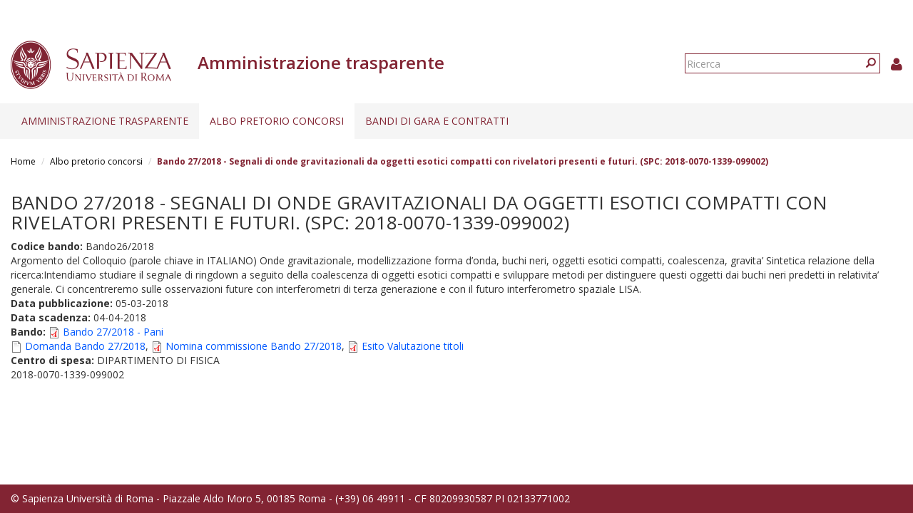

--- FILE ---
content_type: text/html; charset=utf-8
request_url: https://web.uniroma1.it/trasparenza/dettaglio_bando_albo/99002/2018-04-04T00%3A00%3A00
body_size: 6706
content:
<!DOCTYPE html>
<html lang="it" dir="ltr" prefix="content: http://purl.org/rss/1.0/modules/content/ dc: http://purl.org/dc/terms/ foaf: http://xmlns.com/foaf/0.1/ og: http://ogp.me/ns# rdfs: http://www.w3.org/2000/01/rdf-schema# sioc: http://rdfs.org/sioc/ns# sioct: http://rdfs.org/sioc/types# skos: http://www.w3.org/2004/02/skos/core# xsd: http://www.w3.org/2001/XMLSchema#">
  <head>
    <link rel="profile" href="http://www.w3.org/1999/xhtml/vocab" />
    <link type="text/css" rel="stylesheet" href="https://cdn.jsdelivr.net/npm/@unicorn-fail/drupal-bootstrap-styles@0.0.2/dist/3.3.1/7.x-3.x/drupal-bootstrap.css" media="all">
    <meta charset="utf-8">
    <meta name="viewport" content="width=device-width, initial-scale=1.0">
    <meta http-equiv="X-UA-Compatible" content="IE=edge">
    <meta http-equiv="Content-Type" content="text/html; charset=utf-8" />
<meta name="Generator" content="Drupal 7 (http://drupal.org)" />
<link rel="shortcut icon" href="https://web.uniroma1.it/trasparenza/sites/all/themes/sapienza_trasparenza/favicon.ico" type="image/vnd.microsoft.icon" />
    <title>Bando 27/2018 - Segnali di onde gravitazionali da oggetti esotici compatti con rivelatori presenti e futuri.  (SPC: 2018-0070-1339-099002) | Amministrazione trasparente</title>
    <link rel="stylesheet" href="https://fonts.googleapis.com/css?family=Open+Sans:400,300,600,700,800">
    <link rel="stylesheet" href="https://netdna.bootstrapcdn.com/font-awesome/4.0.3/css/font-awesome.css">
    <link type="text/css" rel="stylesheet" href="https://web.uniroma1.it/trasparenza/sites/default/files/css/css_xIzfuWF89jCjVEDjzP69ss4Q1YsRvJGv3p4H1kEX8RU.css" media="all" />
<link type="text/css" rel="stylesheet" href="https://web.uniroma1.it/trasparenza/sites/default/files/css/css_cgqMfYyjYd4iI6eEUZHPHwsybuOwXpq-oAmpFj5AcuM.css" media="all" />
<link type="text/css" rel="stylesheet" href="https://web.uniroma1.it/trasparenza/sites/default/files/css/css_qHDs8b3A7Lkh9C-2Yw4QN2TFSAAo8UEZIOMy9PAmmCc.css" media="all" />
<link type="text/css" rel="stylesheet" href="https://web.uniroma1.it/trasparenza/sites/default/files/css/css_2gJRwRd5V1l3eUzCsaWzyI0r5g0-Lir9FRPN1HYC4gI.css" media="all" />
<link type="text/css" rel="stylesheet" href="https://cdn.jsdelivr.net/npm/bootstrap@3.3.7/dist/css/bootstrap.min.css" media="all" />
<link type="text/css" rel="stylesheet" href="https://web.uniroma1.it/trasparenza/sites/default/files/css/css___vlNVmYSJYJ9eqpaMdrLT6p6kxwwrG9XKGTUlS6cz8.css" media="all" />
    <!-- HTML5 element support for IE6-8 -->
    <!--[if lt IE 9]>
      <script src="https://cdn.jsdelivr.net/html5shiv/3.7.3/html5shiv-printshiv.min.js"></script>
    <![endif]-->
    <script src="https://web.uniroma1.it/trasparenza/sites/all/modules/jquery_update/replace/jquery/1.7/jquery.min.js?v=1.7.2"></script>
<script src="https://web.uniroma1.it/trasparenza/misc/jquery-extend-3.4.0.js?v=1.7.2"></script>
<script src="https://web.uniroma1.it/trasparenza/misc/jquery-html-prefilter-3.5.0-backport.js?v=1.7.2"></script>
<script src="https://web.uniroma1.it/trasparenza/misc/jquery.once.js?v=1.2"></script>
<script src="https://web.uniroma1.it/trasparenza/misc/drupal.js?t34unj"></script>
<script src="https://web.uniroma1.it/trasparenza/sites/all/modules/jquery_dollar/jquery_dollar.js?t34unj"></script>
<script src="https://web.uniroma1.it/trasparenza/sites/all/modules/jquery_update/replace/ui/ui/minified/jquery.ui.core.min.js?v=1.10.2"></script>
<script src="https://web.uniroma1.it/trasparenza/sites/all/modules/jquery_update/replace/ui/ui/minified/jquery.ui.widget.min.js?v=1.10.2"></script>
<script src="https://web.uniroma1.it/trasparenza/sites/all/modules/jquery_update/replace/ui/ui/minified/jquery.ui.accordion.min.js?v=1.10.2"></script>
<script src="https://web.uniroma1.it/trasparenza/misc/ajax.js?v=7.80"></script>
<script src="https://web.uniroma1.it/trasparenza/sites/all/modules/jquery_update/js/jquery_update.js?v=0.0.1"></script>
<script src="https://cdn.jsdelivr.net/npm/bootstrap@3.3.7/dist/js/bootstrap.js"></script>
<script src="https://web.uniroma1.it/trasparenza/sites/all/modules/jquery_ui_filter/jquery_ui_filter.js?t34unj"></script>
<script src="https://web.uniroma1.it/trasparenza/sites/all/modules/button_field/js/button_field.ajax.js?t34unj"></script>
<script src="https://web.uniroma1.it/trasparenza/sites/all/modules/pms/js/prevent_multiple_submit.js?t34unj"></script>
<script src="https://web.uniroma1.it/trasparenza/sites/default/files/languages/it_CN9iLcSBInJ2W4crH02hDaS5TSiEWIQuCwfXS5mR4w8.js?t34unj"></script>
<script src="https://web.uniroma1.it/trasparenza/sites/all/libraries/colorbox/jquery.colorbox-min.js?t34unj"></script>
<script src="https://web.uniroma1.it/trasparenza/sites/all/modules/colorbox/js/colorbox.js?t34unj"></script>
<script src="https://web.uniroma1.it/trasparenza/sites/all/modules/colorbox/styles/default/colorbox_style.js?t34unj"></script>
<script src="https://web.uniroma1.it/trasparenza/sites/all/modules/colorbox/js/colorbox_load.js?t34unj"></script>
<script src="https://web.uniroma1.it/trasparenza/sites/all/modules/image_caption/image_caption.min.js?t34unj"></script>
<script src="https://web.uniroma1.it/trasparenza/sites/all/modules/jquery_ui_filter/accordion/jquery_ui_filter_accordion.js?t34unj"></script>
<script src="https://web.uniroma1.it/trasparenza/sites/all/modules/extlink/js/extlink.js?t34unj"></script>
<script src="https://web.uniroma1.it/trasparenza/sites/all/themes/bootstrap/js/misc/_progress.js?v=7.80"></script>
<script src="https://web.uniroma1.it/trasparenza/sites/all/modules/colorbox_node/colorbox_node.js?t34unj"></script>
<script src="https://web.uniroma1.it/trasparenza/sites/all/themes/sapienza_trasparenza/js/libraries/css3-mediaqueries.js?t34unj"></script>
<script src="https://web.uniroma1.it/trasparenza/sites/all/themes/sapienza_trasparenza/js/libraries/html5shiv.min.js?t34unj"></script>
<script src="https://web.uniroma1.it/trasparenza/sites/all/themes/sapienza_trasparenza/js/libraries/jquery.matchHeight-min.js?t34unj"></script>
<script src="https://web.uniroma1.it/trasparenza/sites/all/themes/sapienza_trasparenza/js/libraries/jquery.browser.min.js?t34unj"></script>
<script src="https://web.uniroma1.it/trasparenza/sites/all/themes/sapienza_trasparenza/js/libraries/modernizr.min.js?t34unj"></script>
<script src="https://web.uniroma1.it/trasparenza/sites/all/themes/sapienza_trasparenza/js/libraries/respond.js?t34unj"></script>
<script src="https://web.uniroma1.it/trasparenza/sites/all/themes/sapienza_trasparenza/js/compatibility.js?t34unj"></script>
<script src="https://web.uniroma1.it/trasparenza/sites/all/themes/sapienza_trasparenza/js/home.js?t34unj"></script>
<script src="https://web.uniroma1.it/trasparenza/sites/all/themes/sapienza_trasparenza/js/header.js?t34unj"></script>
<script src="https://web.uniroma1.it/trasparenza/sites/all/themes/bootstrap/js/misc/ajax.js?t34unj"></script>
<script>jQuery.extend(Drupal.settings, {"basePath":"\/trasparenza\/","pathPrefix":"","ajaxPageState":{"theme":"sapienza_trasparenza","theme_token":"By_7QGaT1Yygd5ZHTZB2NmxxC2Xjj-yBv5aiDmGrnTo","jquery_version":"1.7","js":{"sites\/all\/themes\/bootstrap\/js\/bootstrap.js":1,"sites\/all\/modules\/jquery_update\/replace\/jquery\/1.7\/jquery.min.js":1,"misc\/jquery-extend-3.4.0.js":1,"misc\/jquery-html-prefilter-3.5.0-backport.js":1,"misc\/jquery.once.js":1,"misc\/drupal.js":1,"sites\/all\/modules\/jquery_dollar\/jquery_dollar.js":1,"sites\/all\/modules\/jquery_update\/replace\/ui\/ui\/minified\/jquery.ui.core.min.js":1,"sites\/all\/modules\/jquery_update\/replace\/ui\/ui\/minified\/jquery.ui.widget.min.js":1,"sites\/all\/modules\/jquery_update\/replace\/ui\/ui\/minified\/jquery.ui.accordion.min.js":1,"misc\/ajax.js":1,"sites\/all\/modules\/jquery_update\/js\/jquery_update.js":1,"https:\/\/cdn.jsdelivr.net\/npm\/bootstrap@3.3.7\/dist\/js\/bootstrap.js":1,"sites\/all\/modules\/jquery_ui_filter\/jquery_ui_filter.js":1,"sites\/all\/modules\/button_field\/js\/button_field.ajax.js":1,"sites\/all\/modules\/pms\/js\/prevent_multiple_submit.js":1,"public:\/\/languages\/it_CN9iLcSBInJ2W4crH02hDaS5TSiEWIQuCwfXS5mR4w8.js":1,"sites\/all\/libraries\/colorbox\/jquery.colorbox-min.js":1,"sites\/all\/modules\/colorbox\/js\/colorbox.js":1,"sites\/all\/modules\/colorbox\/styles\/default\/colorbox_style.js":1,"sites\/all\/modules\/colorbox\/js\/colorbox_load.js":1,"sites\/all\/modules\/image_caption\/image_caption.min.js":1,"sites\/all\/modules\/jquery_ui_filter\/accordion\/jquery_ui_filter_accordion.js":1,"sites\/all\/modules\/extlink\/js\/extlink.js":1,"sites\/all\/themes\/bootstrap\/js\/misc\/_progress.js":1,"sites\/all\/modules\/colorbox_node\/colorbox_node.js":1,"sites\/all\/themes\/sapienza_trasparenza\/js\/libraries\/css3-mediaqueries.js":1,"sites\/all\/themes\/sapienza_trasparenza\/js\/libraries\/html5shiv.min.js":1,"sites\/all\/themes\/sapienza_trasparenza\/js\/libraries\/jquery.matchHeight-min.js":1,"sites\/all\/themes\/sapienza_trasparenza\/js\/libraries\/jquery.browser.min.js":1,"sites\/all\/themes\/sapienza_trasparenza\/js\/libraries\/modernizr.min.js":1,"sites\/all\/themes\/sapienza_trasparenza\/js\/libraries\/respond.js":1,"sites\/all\/themes\/sapienza_trasparenza\/js\/compatibility.js":1,"sites\/all\/themes\/sapienza_trasparenza\/js\/home.js":1,"sites\/all\/themes\/sapienza_trasparenza\/js\/header.js":1,"sites\/all\/themes\/bootstrap\/js\/misc\/ajax.js":1},"css":{"modules\/system\/system.base.css":1,"misc\/ui\/jquery.ui.core.css":1,"misc\/ui\/jquery.ui.theme.css":1,"misc\/ui\/jquery.ui.accordion.css":1,"sites\/all\/modules\/colorbox_node\/colorbox_node.css":1,"sites\/all\/modules\/date\/date_api\/date.css":1,"sites\/all\/modules\/date\/date_popup\/themes\/datepicker.1.7.css":1,"modules\/field\/theme\/field.css":1,"modules\/node\/node.css":1,"sites\/all\/modules\/extlink\/css\/extlink.css":1,"sites\/all\/modules\/views\/css\/views.css":1,"sites\/all\/modules\/media\/modules\/media_wysiwyg\/css\/media_wysiwyg.base.css":1,"sites\/all\/modules\/colorbox\/styles\/default\/colorbox_style.css":1,"sites\/all\/modules\/ctools\/css\/ctools.css":1,"sites\/all\/modules\/addtoany\/addtoany.css":1,"https:\/\/cdn.jsdelivr.net\/npm\/bootstrap@3.3.7\/dist\/css\/bootstrap.min.css":1,"sites\/all\/themes\/sapienza_trasparenza\/css\/style.css":1,"sites\/all\/themes\/sapienza_trasparenza\/css\/header.css":1,"sites\/all\/themes\/sapienza_trasparenza\/css\/page.css":1,"sites\/all\/themes\/sapienza_trasparenza\/css\/sidebars.css":1,"sites\/all\/themes\/sapienza_trasparenza\/css\/news.css":1,"sites\/all\/themes\/sapienza_trasparenza\/css\/hero.css":1,"sites\/all\/themes\/sapienza_trasparenza\/css\/footer.css":1,"sites\/all\/themes\/sapienza_trasparenza\/css\/modules.css":1,"sites\/all\/themes\/sapienza_trasparenza\/css\/search.css":1}},"colorbox":{"opacity":"0.85","current":"{current} of {total}","previous":"\u00ab Prev","next":"Next \u00bb","close":"Chiudi","maxWidth":"98%","maxHeight":"98%","fixed":true,"mobiledetect":true,"mobiledevicewidth":"480px","specificPagesDefaultValue":"admin*\nimagebrowser*\nimg_assist*\nimce*\nnode\/add\/*\nnode\/*\/edit\nprint\/*\nprintpdf\/*\nsystem\/ajax\nsystem\/ajax\/*"},"jQueryUiFilter":{"disabled":0,"accordionHeaderTag":"h3","accordionOptions":{"active":"false","animated":"slide","autoHeight":"true","clearStyle":"false","collapsible":"true","event":"click","scrollTo":0,"history":"false"}},"urlIsAjaxTrusted":{"\/trasparenza\/dettaglio_bando_albo\/99002\/2018-04-04T00%3A00%3A00":true},"extlink":{"extTarget":0,"extClass":0,"extLabel":"(link is external)","extImgClass":0,"extIconPlacement":"append","extSubdomains":1,"extExclude":"","extInclude":"","extCssExclude":"","extCssExplicit":"","extAlert":0,"extAlertText":"This link will take you to an external web site. We are not responsible for their content.","mailtoClass":"mailto","mailtoLabel":"(link sends e-mail)","extUseFontAwesome":false},"colorbox_node":{"width":"600px","height":"600px"},"bootstrap":{"anchorsFix":"0","anchorsSmoothScrolling":"0","formHasError":1,"popoverEnabled":1,"popoverOptions":{"animation":1,"html":0,"placement":"right","selector":"","trigger":"click","triggerAutoclose":1,"title":"","content":"","delay":0,"container":"body"},"tooltipEnabled":1,"tooltipOptions":{"animation":1,"html":0,"placement":"auto left","selector":"","trigger":"hover focus","delay":0,"container":"body"}}});</script>
  </head>
  <body class="navbar-is-fixed-top html not-front not-logged-in one-sidebar sidebar-first page-dettaglio-bando-albo page-dettaglio-bando-albo- page-dettaglio-bando-albo-99002 page-dettaglio-bando-albo-2018-04-04t000000">
    <div id="skip-link">
      <a href="#main-content" class="element-invisible element-focusable">Salta al contenuto principale</a>
    </div>
        <header id="navbar" role="banner" class="navbar navbar-fixed-top navbar-default">
  <div class="container-fluid">

              <div class="region region-header-top">
    <section id="block-block-33" class="block block-block clearfix">

      
  <style type="text/css">
.feed-icon {
 margin-bottom: 50px;
}
</style>
</section>
  </div>
    
    <div class="navbar-header">

              <a href="https://www.uniroma1.it/it/">
          <img class="logo pull-left" src="https://web.uniroma1.it/trasparenza/sites/all/themes/sapienza_trasparenza/logo.png" alt="Uniroma 1" />
        </a>
      
              <h1 class="name navbar-brand">Amministrazione trasparente</h1>
      
                <div class="region region-header-title">
    <section id="block-sapienza-trasparenza-admin-sapienza-trasparenza-userinfo" class="block block-sapienza-trasparenza-admin clearfix">

      
  <a href="/trasparenza/user"><i class="fa fa-user"></i></a>
</section>
<section id="block-search-form" class="block block-search clearfix">

      
  <form class="form-search content-search" action="/trasparenza/dettaglio_bando_albo/99002/2018-04-04T00%3A00%3A00" method="post" id="search-block-form" accept-charset="UTF-8"><div><div>
      <h2 class="element-invisible">Form di ricerca</h2>
    <div class="input-group"><input title="Inserisci i termini da cercare." placeholder="Ricerca" class="form-control form-text" type="text" id="edit-search-block-form--2" name="search_block_form" value="" size="15" maxlength="128" /><span class="input-group-btn"><button type="submit" class="btn btn-primary"><span class="icon glyphicon glyphicon-search" aria-hidden="true"></span>
</button></span></div><div class="form-actions form-wrapper form-group" id="edit-actions"><button class="element-invisible btn btn-primary form-submit" type="submit" id="edit-submit" name="op" value="Ricerca">Ricerca</button>
</div><input type="hidden" name="form_build_id" value="form-3KmCUo4MKUufrMJu7P6XYD3B1tznEE5cqKh96Mas-JI" />
<input type="hidden" name="form_id" value="search_block_form" />
</div>
</div></form>
</section>
  </div>
      
      
              <button type="button" class="navbar-toggle" data-toggle="collapse" data-target="#navbar-collapse">
          <span class="sr-only">Toggle navigation</span>
          <span class="icon-bar"></span>
          <span class="icon-bar"></span>
          <span class="icon-bar"></span>
        </button>
          </div>
          <div class="navbar-collapse collapse" id="navbar-collapse">
        <nav role="navigation">
                      <ul class="menu nav navbar-nav"><li class="first expanded dropdown"><a href="/trasparenza/home-1" title="Home page" class="dropdown-toggle" data-toggle="dropdown">Amministrazione trasparente <span class="caret"></span></a><ul class="dropdown-menu"><li class="first collapsed"><a href="/trasparenza/disposizioni-generali" title="Disposizioni generali">Disposizioni generali</a></li>
<li class="collapsed"><a href="/trasparenza/organizzazione" title="Organizzazione">Organizzazione</a></li>
<li class="collapsed"><a href="/trasparenza/consulenti-e-collaboratori" title="Consulenti e collaboratori">Consulenti e Collaboratori</a></li>
<li class="collapsed"><a href="/trasparenza/personale" title="Personale">Personale</a></li>
<li class="leaf"><a href="/trasparenza/bandi_trasparenza" title="">Bandi di concorso</a></li>
<li class="collapsed"><a href="/trasparenza/performance">Performance</a></li>
<li class="collapsed"><a href="/trasparenza/enti-controllati" title="Enti controllati">Enti controllati</a></li>
<li class="collapsed"><a href="/trasparenza/attivit-e-procedimenti" title="Attività e procedimenti">Attività e procedimenti</a></li>
<li class="collapsed"><a href="/trasparenza/provvedimenti" title="Provvedimenti">Provvedimenti</a></li>
<li class="leaf"><a href="/trasparenza/controlli-sulle-imprese" title="Controlli sulle imprese">Controlli sulle imprese</a></li>
<li class="leaf"><a href="/trasparenza/bandi-di-gara-e-contratti-0">Bandi di gara e contratti</a></li>
<li class="collapsed"><a href="/trasparenza/sovvenzioni-contributi-sussidi-vantaggi-economici" title="Sovvenzioni, contributi, sussidi, vantaggi economici">Sovvenzioni, contributi, sussidi, vantaggi economici</a></li>
<li class="collapsed"><a href="/trasparenza/bilanci" title="Bilanci">Bilanci</a></li>
<li class="collapsed"><a href="/trasparenza/beni-immobili-e-gestione-patrimonio" title="Beni immobili e gestione patrimonio">Beni immobili e gestione patrimonio</a></li>
<li class="collapsed"><a href="/trasparenza/controlli-e-rilievi-sullamministrazione" title="Controlli e rilievi sull&#039;amministrazione">Controlli e rilievi sull&#039;amministrazione</a></li>
<li class="collapsed"><a href="/trasparenza/servizi-erogati" title="Servizi erogati">Servizi erogati</a></li>
<li class="collapsed"><a href="/trasparenza/pagamenti-dellamministrazione" title="Pagamenti dell&#039;amministrazione">Pagamenti dell&#039;amministrazione</a></li>
<li class="collapsed"><a href="/trasparenza/opere-pubbliche" title="Opere pubbliche">Opere pubbliche</a></li>
<li class="leaf"><a href="/trasparenza/pianificazione-e-governo-del-territorio" title="Pianificazione e governo del territorio">Pianificazione e governo del territorio</a></li>
<li class="leaf"><a href="/trasparenza/informazioni-ambientali" title="Informazioni ambientali">Informazioni ambientali</a></li>
<li class="leaf"><a href="/trasparenza/strutture-sanitarie-private-accreditate" title="Strutture sanitarie private accreditate">Strutture sanitarie private accreditate</a></li>
<li class="leaf"><a href="/trasparenza/interventi-straordinari-e-di-emergenza" title="Interventi straordinari e di emergenza">Interventi straordinari e di emergenza</a></li>
<li class="last collapsed"><a href="/trasparenza/altri-contenuti" title="Altri contenuti">Altri contenuti</a></li>
</ul></li>
<li class="expanded active-trail active dropdown"><a href="/trasparenza/albo-pretorio" class="active active-trail dropdown-toggle" data-toggle="dropdown">Albo pretorio concorsi <span class="caret"></span></a><ul class="dropdown-menu"><li class="first leaf"><a href="/trasparenza/verifiche_preliminari" title="">Verifiche preliminari</a></li>
<li class="leaf"><a href="/trasparenza/bandi-personale-docente">Personale docente</a></li>
<li class="collapsed"><a href="/trasparenza/bandi-personale-tecnico-amministrativo">Personale tecnico amministrativo</a></li>
<li class="leaf"><a href="/trasparenza/bandi_concorso_ar/70" title="">Assegni di ricerca</a></li>
<li class="leaf"><a href="/trasparenza/bandi_concorso_docenti/2789" title="">Contratti di ricerca D.D. MUR n. 47 del 20.02.2025</a></li>
<li class="leaf"><a href="/trasparenza/bandi_concorso_docenti/2791" title="">Contratti di ricerca</a></li>
<li class="leaf"><a href="/trasparenza/bandi_concorso_incarichi/67%2B68%2B72%2B65" title="">Incarichi di collaborazione esterna</a></li>
<li class="leaf"><a href="/trasparenza/bandi-incarichi-di-docenza" title="">Incarichi di docenza</a></li>
<li class="leaf"><a href="/trasparenza/bandi_concorso_docenti/2798" title="">Incarichi di ricerca</a></li>
<li class="leaf"><a href="/trasparenza/bandi_concorso_docenti/2797" title="">Incarichi post-doc</a></li>
<li class="last collapsed"><a href="/trasparenza/bandi_concorso_borse/1136%2B1137%2B1138%2B1139%2B1140%2B1141%2B1142%2B1143%2B1144%2B1145%2B1146%2B1147%2B69%2B71%2B73" title="">Borse di studio</a></li>
</ul></li>
<li class="last leaf"><a href="/trasparenza/bandi-di-gara-e-contratti-0">Bandi di gara e contratti</a></li>
</ul>                                      </nav>
      </div>
      </div>
</header>

<section>
  <div class="container-fluid">
        <a id="main-content"></a>
              </div>
</section>

  <section id="breadcrumb">
    <div class="container-fluid">
      <ol class="breadcrumb"><li><a href="/trasparenza/">Home</a></li>
<li><a href="/trasparenza/albo-pretorio" class="active">Albo pretorio concorsi</a></li>
<li class="active">Bando 27/2018 - Segnali di onde gravitazionali da oggetti esotici compatti con rivelatori presenti e futuri.  (SPC: 2018-0070-1339-099002)</li>
</ol>    </div>
  </section>

  <section id="tabs">
    <div class="container-fluid">
          </div>
  </section>



<div class="main-container container-fluid">
  <div class="row">

    
    <section class="col-md-12">
              <h2 class="title">Bando 27/2018 - Segnali di onde gravitazionali da oggetti esotici compatti con rivelatori presenti e futuri.  (SPC: 2018-0070-1339-099002)</h2>
              <div class="region region-content">
    <section id="block-system-main" class="block block-system clearfix">

      
  <div class="view view-bandi view-id-bandi view-display-id-page_20 view-dom-id-7b6f55c0b41e773e0e15f8fb2ce55b79">
        
  
  
      <div class="view-content">
        <div class="views-row views-row-1 views-row-odd views-row-first views-row-last">
      
  <div class="views-field views-field-field-cod-bando">        <div class="field-content"><strong>Codice bando: </strong>Bando26/2018</div>  </div>  
  <div class="views-field views-field-body">        <div class="field-content"><p>Argomento del Colloquio (parole chiave in ITALIANO) Onde gravitazionale, modellizzazione forma d’onda, buchi neri, oggetti esotici compatti, coalescenza, gravita’ Sintetica relazione della ricerca:Intendiamo studiare il segnale di ringdown a seguito della coalescenza di oggetti esotici compatti e sviluppare metodi per distinguere questi oggetti dai buchi neri predetti in relativita’ generale. Ci concentreremo sulle osservazioni future con interferometri di terza generazione e con il futuro interferometro spaziale LISA.</p>
</div>  </div>  
  <div class="views-field views-field-field-data-scadenza">        <div class="field-content"> <div class="apdiv3">
<strong>Data pubblicazione: </strong><span class="date-display-single" property="dc:date" datatype="xsd:dateTime" content="2018-03-05T00:00:00+01:00">05-03-2018</span></br>
<strong>Data scadenza: </strong><span class="date-display-single" property="dc:date" datatype="xsd:dateTime" content="2018-04-04T00:00:00+02:00">04-04-2018</span>
</div></div>  </div>  
  <div class="views-field views-field-field-bando-allegato">        <div class="field-content"><strong>Bando: </strong><span class="file"><img class="file-icon" alt="PDF icon" title="application/pdf" src="/trasparenza/modules/file/icons/application-pdf.png" /> <a href="https://web.uniroma1.it/trasparenza/sites/default/files/BandoARB%20Tip%20I%20firmato.pdf" type="application/pdf; length=398444" title="BandoARB Tip I firmato.pdf">Bando 27/2018 - Pani</a></span> </div>  </div>  
  <div class="views-field views-field-field-bis-modulo-domanda">        <div class="field-content"><span class="file"><img class="file-icon" alt="File" title="application/rtf" src="/trasparenza/modules/file/icons/application-octet-stream.png" /> <a href="https://web.uniroma1.it/trasparenza/sites/default/files/moduli_domanda/Domanda%20BandoARB%20Tip%20I.rtf" type="application/rtf; length=5859183" title="Domanda BandoARB Tip I.rtf">Domanda Bando 27/2018</a></span>, <span class="file"><img class="file-icon" alt="PDF icon" title="application/pdf" src="/trasparenza/modules/file/icons/application-pdf.png" /> <a href="https://web.uniroma1.it/trasparenza/sites/default/files/moduli_domanda/NOMINA%20COMMISSIONE_12.pdf" type="application/pdf; length=256013" title="NOMINA COMMISSIONE.pdf">Nomina commissione Bando 27/2018</a></span>, <span class="file"><img class="file-icon" alt="PDF icon" title="application/pdf" src="/trasparenza/modules/file/icons/application-pdf.png" /> <a href="https://web.uniroma1.it/trasparenza/sites/default/files/moduli_domanda/Esito%20valutazione%20titoli_0.pdf" type="application/pdf; length=472845" title="Esito valutazione titoli.pdf">Esito Valutazione titoli</a></span></div>  </div>  
  <div class="views-field views-field-field-bis-nome-struttura">        <div class="field-content"><strong>Centro di spesa: </strong>DIPARTIMENTO DI FISICA</div>  </div>  
  <div class="views-field views-field-field-bis-spc">        <div class="field-content">2018-0070-1339-099002</div>  </div>  </div>
    </div>
  
  
  
  
  
  
</div>
</section>
  </div>
    </section>

    
  </div>
</div>





  <section id="credits">
      <div class="container-fluid">
                    <div class="region region-credits-main">
    <section id="block-block-29" class="block block-block clearfix">

      
  <span style="color: #fff;">© Sapienza Università di Roma - Piazzale Aldo Moro 5, 00185 Roma - (+39) 06 49911 - CF 80209930587 PI 02133771002</span>
</section>
<section id="block-block-31" class="block block-block clearfix">

      
  <script type="text/javascript">
  var _paq = window._paq = window._paq||[];
  /* tracker methods like "setCustomDimension" should be called before "trackPageView" */
  _paq.push(['trackPageView']);
  _paq.push(['enableLinkTracking']);
  (function() {
    var u="https://ingestion.webanalytics.italia.it/";
    _paq.push(['setTrackerUrl', u+'matomo.php']);
    _paq.push(['setSiteId', 'BEpD12wqyL']);
    var d=document, g=d.createElement('script'), s=d.getElementsByTagName('script')[0];
    g.type='text/javascript'; g.async=true; g.src=u+'matomo.js'; s.parentNode.insertBefore(g,s);
  })();
</script>
<!-- End Matomo Code -->
</section>
  </div>
                <div class="row">
                            </div>
      </div>
  </section>
    <script src="https://web.uniroma1.it/trasparenza/sites/all/themes/bootstrap/js/bootstrap.js?t34unj"></script>
  </body>
</html>
